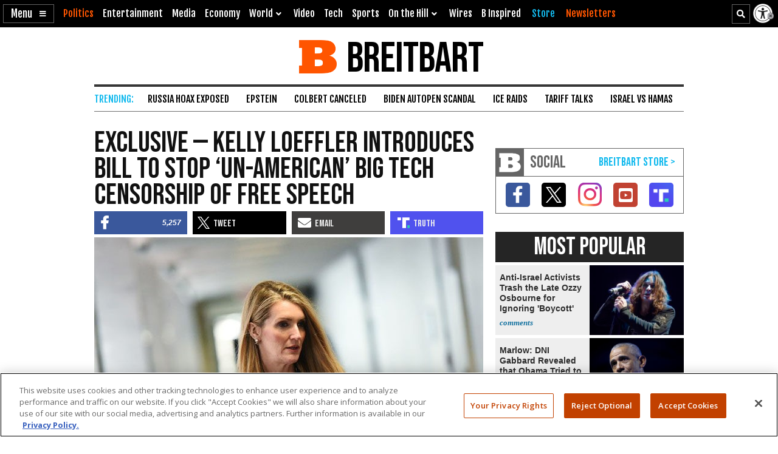

--- FILE ---
content_type: text/html; charset=utf-8
request_url: https://www.google.com/recaptcha/api2/aframe
body_size: 150
content:
<!DOCTYPE HTML><html><head><meta http-equiv="content-type" content="text/html; charset=UTF-8"></head><body><script nonce="er3EWDq35GK-XpAOjW0e0Q">/** Anti-fraud and anti-abuse applications only. See google.com/recaptcha */ try{var clients={'sodar':'https://pagead2.googlesyndication.com/pagead/sodar?'};window.addEventListener("message",function(a){try{if(a.source===window.parent){var b=JSON.parse(a.data);var c=clients[b['id']];if(c){var d=document.createElement('img');d.src=c+b['params']+'&rc='+(localStorage.getItem("rc::a")?sessionStorage.getItem("rc::b"):"");window.document.body.appendChild(d);sessionStorage.setItem("rc::e",parseInt(sessionStorage.getItem("rc::e")||0)+1);localStorage.setItem("rc::h",'1768901963650');}}}catch(b){}});window.parent.postMessage("_grecaptcha_ready", "*");}catch(b){}</script></body></html>